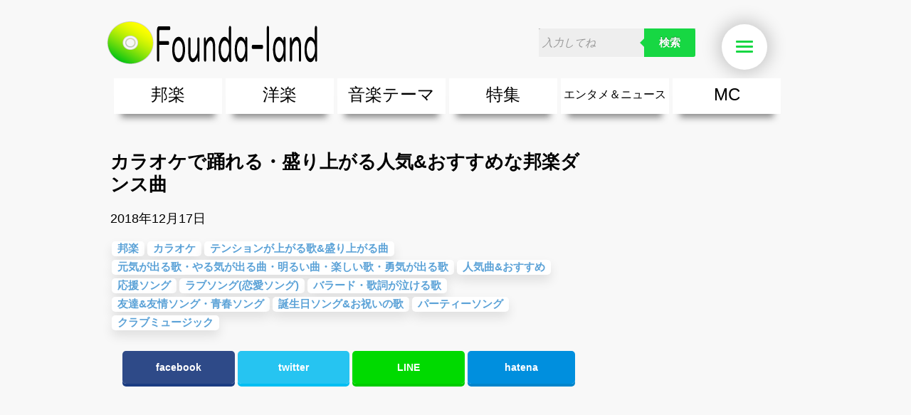

--- FILE ---
content_type: text/html; charset=UTF-8
request_url: https://www.rcd.co.jp/article/7410/
body_size: 9984
content:

<?xml version="1.0" encoding="UTF-8"?>

<!DOCTYPE html PUBLIC "-//W3C//DTD XHTML 1.0 Transitional//EN" "http://www.w3.org/TR/xhtml1/DTD/xhtml1-transitional.dtd">
<html xmlns="http://www.w3.org/1999/xhtml">
<head>
    <meta http-equiv="Content-Type" content="text/html; charset=UTF-8" />
    <meta http-equiv="Content-Script-Type" content="text/javascript" />
    <meta http-equiv="Content-Style-Type" content="text/css" />

    
    <title>カラオケで踊れる・盛り上がる人気&amp;おすすめな邦楽ダンス曲 / Founda-land (ファンダーランド)</title>
    <!--link rel="amphtml" href="https://www.rcd.co.jp/amp/7410/" /-->
    <link rel="icon" type="image/png" href="/assets/common/favicon.png">
    <link rel="apple-touch-icon" href="/assets/common/webclip.png" />

        

<meta name="description" content="カラオケで歌いながら踊りたい!盛り上がりたい曲を探してる!みんなで簡単に踊れる歌は?という人のために、邦楽ダンスミュージックをご紹介します!【2018年12月17日　曲更新】
&amp;nbsp;
&amp;nbsp;

選曲基準

・最新～2010年前後の人気、おすすめな曲
・歌っ" />
<meta property="og:description" content="カラオケで歌いながら踊りたい!盛り上がりたい曲を探してる!みんなで簡単に踊れる歌は?という人のために、邦楽ダンスミュージックをご紹介します!【2018年12月17日　曲更新】
&amp;nbsp;
&amp;nbsp;

選曲基準

・最新～2010年前後の人気、おすすめな曲
・歌っ">
    <meta property="og:title" content="カラオケで踊れる・盛り上がる人気&amp;おすすめな邦楽ダンス曲">
    <meta property="og:site_name" content="Founda-land (ファンダーランド)">
    <meta property="og:type" content="article">
    <meta property="og:locale" content="ja_JP" />
    <meta property="fb:app_id" content="689260591126904" />
        <meta property="og:image" content="https://www.rcd.co.jp/images/02141821_5a83ffa55751c.jpg">
    
                                    <!--<meta name="twitter:card" content="player" />-->
                        <meta name="twitter:card" content="summary_large_image" />

            <meta name="twitter:site" content="@reco_hougaku" />
            <meta name="twitter:title" content="カラオケで踊れる・盛り上がる人気&amp;おすすめな邦楽ダンス曲" />

                            <meta name="twitter:description" content="カラオケで歌いながら踊りたい!盛り上がりたい曲を探してる!みんなで簡単に踊れる歌は?という人のために、邦楽ダンスミュージックをご紹介します!【2018年12月17日　曲更新】
&amp;nbsp;
&amp;nbsp;

選曲基準

・最新～2010年前後の人気、おすすめな曲
・歌っ">
                                        <meta name="twitter:image" content="https://www.rcd.co.jp/images/02141821_5a83ffa55751c.jpg">
            
                            <!--<meta name="twitter:player" content="https://www.youtube.com/embed/sr--GVIoluU">
                <meta name="twitter:player:width" content="360">
                <meta name="twitter:player:height" content="200">-->
                    

        <meta property="og:url" content="https://www.rcd.co.jp/article/7410/">
    <link rel="canonical" href="https://www.rcd.co.jp/article/7410/" />
            
    <link rel="alternate" type="application/rss+xml" title="RSS" href="https://www.rcd.co.jp/rss/" />

    <link rel="stylesheet" type="text/css" href="/pc/css/reset.css" />
    <link rel="stylesheet" type="text/css" href="/pc/css/text.css" />
    <link rel="stylesheet" type="text/css" href="/pc/css/960_24_col.css" />
    <link rel="stylesheet" type="text/css" href="/pc/css/style.css?1769010600" />
    <link rel="stylesheet" type="text/css" href="/pc/css/slider.css" />
    <link rel="stylesheet" type="text/css" href="/pc/css/font-awesome.css" />
    <link rel="stylesheet" type="text/css" href="/pc/css/lazyYT.css" />

    
               
</head>

<!-- ▼BODY部 スタート -->
<body>


<div id="wrap" itemscope itemtype="http://schema.org/Article">
<div class="container_24 article_container_24">




<!--▼HEADER-->


<!-- Google tag (gtag.js) -->
<script async src="https://www.googletagmanager.com/gtag/js?id=G-8NPPZM3PCZ"></script>
<script>
  window.dataLayer = window.dataLayer || [];
  function gtag(){dataLayer.push(arguments);}
  gtag('js', new Date());

  gtag('config', 'G-8NPPZM3PCZ');
</script>


<div class="commonHeader">
  <div id="header" class="grid_24 clearfix" style="width: 980px;">
      <div class="logo"><a href="/"><img src="/pc/images/logo.png" alt="Founda-land(ファンダーランド)" /></a></div>
            <form class="search cf" action="/search">
          <input name="freeword" type="text" placeholder="入力してね" />
          <!--<input type="image" src="/pc/images/i_search.png" alt="検索" name="searchBtn" class="searchBtn" />-->
          <button type="submit">検索</button>
      </form>
      <div class="sp_nav panel-wrap">
          <!--<a href="#" class="panel-btn"><img src="/pc/images/nav_sp.png"  alt="nav" /></a>-->
          <button class="panel-btn">
            Menu <span></span>
          </button>
          <div class="panel">

              <ul id="hamburger" class="side_menu_hd" style="margin-bottom:0;">
                  <li class="i_right"><a href="/">トップへ</a></li>
                  <li class="i_bottom menu1"><a href="/article/6914/">邦　楽</a>
                    <ul>
                                                <!--<li><a href="/category/101">邦楽ポップス(J-POP)</a></li>-->
                        <li><a href="/article/6955/">邦楽ポップス(J-POP)</a></li>
                                                <!--<li><a href="/category/102">邦楽ロック(J-ROCK)</a></li>-->
                        <li><a href="/article/6956/">邦楽ロック(J-ROCK)</a></li>
                                                <!--<li><a href="/category/103">K-POP</a></li>-->
                        <li><a href="/article/6958/">K-POP</a></li>
                                                <!--<li><a href="/category/104">アニソン/ボカロ</a></li>-->
                        <li><a href="/article/6959/">アニソン/ボカロ</a></li>
                                                <!--<li><a href="/category/105">アイドル</a></li>-->
                        <li><a href="/article/6957/">アイドル</a></li>
                                                <!--<li><a href="/category/106">ヴィジュアル系(V系)</a></li>-->
                        <li><a href="/article/6960/">ヴィジュアル系(V系)</a></li>
                                                <li><a href="https://www.rcd.co.jp/article/6828/">邦楽男性アーティスト</a></li>
                        <li><a href="https://www.rcd.co.jp/article/6829/">邦楽女性アーティスト</a></li>
                        <li><a href="https://www.rcd.co.jp/article/6911/">男女グループ・デュエット・その他</a></li>
                        <li><a href="https://www.rcd.co.jp/article/6971/">2019年・2018年・2017年「邦楽」の人気＆おすすめ</a></li>
                    </ul>
                  </li>
                  <li class="i_bottom menu2"><a href="/article/6913/">洋　楽</a>
                    <ul>
                        <li><a href="https://www.rcd.co.jp/article/6834/">EDM(エレクトロニック・ダンス・ミュージック)</a></li>
                        <li><a href="https://www.rcd.co.jp/article/6833/">クラブミュージック</a></li>
                        <li><a href="https://www.rcd.co.jp/article/6832/">ダンスミュージック</a></li>
                        <li><a href="https://www.rcd.co.jp/article/6830/">洋楽男性アーティスト</a></li>
                        <li><a href="https://www.rcd.co.jp/article/6831/">洋楽女性アーティスト</a></li>
                        <li><a href="https://www.rcd.co.jp/article/6911/">男女グループ・デュエット・その他</a></li>
                        <li><a href="https://www.rcd.co.jp/article/6336/">【洋楽】夏歌(サマーソング)</a></li>
                        <li><a href="https://www.rcd.co.jp/article/6972/">2019年・2018年・2017年「洋楽」の人気＆おすすめ</a></li>
                    </ul>
                  </li>
                  <li class="i_bottom menu3"><a href="/category/5">音楽テーマ</a>
                    <ul>
                                                                                                <li><a href="https://www.rcd.co.jp/article/6765/">最新のヒット曲&流行・話題の歌</a></li>
                        <li><a href="https://www.rcd.co.jp/article/6766/">人気曲&おすすめ</a></li>
                        <li><a href="https://www.rcd.co.jp/article/6767/">音楽ランキング</a></li>
                        <li><a href="https://www.rcd.co.jp/article/6691/">ラブソング(恋愛ソング)</a></li>
                        <li><a href="https://www.rcd.co.jp/article/6689/">応援ソング</a></li>
                        <li><a href="https://www.rcd.co.jp/article/6755/">バラード・歌詞が泣ける歌</a></li>
                        <li><a href="https://www.rcd.co.jp/article/6688/">友達&友情ソング・青春ソング</a></li>
                        <li><a href="https://www.rcd.co.jp/article/6697/">スポーツ・部活応援ソング</a></li>
                        <li><a href="https://www.rcd.co.jp/article/6756/">卒業ソング&入学ソング</a></li>
                        <li><a href="https://www.rcd.co.jp/article/6894/">10、20代に人気・話題・流行・おすすめな邦楽＆洋楽</a></li>
                        <li><a href="https://www.rcd.co.jp/article/7560/">SNS・音楽アプリで10・20代に人気&おすすめな曲</a></li>
                        <li><a href="https://www.rcd.co.jp/article/6862/">勉強・試験・受験応援ソング 知識に役立つ歌</a></li>
                        <li><a href="https://www.rcd.co.jp/article/6762/">春うた&桜ソング</a></li>
                        <li><a href="https://www.rcd.co.jp/article/6335/">夏歌(サマーソング)</a></li>
                        <li><a href="https://www.rcd.co.jp/article/6376/">ハロウィンソング&秋の歌</a></li>
                        <li><a href="https://www.rcd.co.jp/article/6761/">冬歌&クリスマスソング</a></li>
                        <li><a href="https://www.rcd.co.jp/article/6863/">元気が出る歌・やる気が出る曲・明るい曲・楽しい歌・勇気が出る歌</a></li>
                        <li><a href="https://www.rcd.co.jp/article/6759/">テンションが上がる歌&盛り上がる曲</a></li>
                        <li><a href="https://www.rcd.co.jp/article/6690/">大切な人に贈る歌&ありがとうソング(感謝の歌)</a></li>
                        <li><a href="https://www.rcd.co.jp/article/6757/">お別れの曲・旅立ちの歌</a></li>
                        <li><a href="https://www.rcd.co.jp/article/6835/">パーティーソング</a></li>
                        <li><a href="https://www.rcd.co.jp/article/6861/">ドライブ音楽BGM</a></li>
                        <li><a href="https://www.rcd.co.jp/article/6769/">カラオケ</a></li>
                        <li><a href="https://www.rcd.co.jp/article/6760/">誕生日ソング&お祝いの歌</a></li>
                        <li><a href="https://www.rcd.co.jp/article/6763/">ウェディングソング・結婚式の曲</a></li>
                        <li><a href="https://www.rcd.co.jp/article/6764/">メロディ・曲の雰囲気別</a></li>
                        <li><a href="https://www.rcd.co.jp/article/6768/">音楽BGM&メドレー</a></li>
                        <li><a href="https://www.rcd.co.jp/article/6758/">学校(行事・合唱)曲</a></li>
                        <li><a href="https://www.rcd.co.jp/article/6864/">発売年代別・年齢別 人気音楽</a></li>
                        <li><a href="https://www.rcd.co.jp/article/7561/">自然音BGM・癒しの音楽(リラックス・ヒーリング)</a></li>
                        <li><a href="https://www.rcd.co.jp/article/6910/">"総"アーティスト</a></li>
                    </ul>
                  </li>
                  <li class="i_bottom menu4"><a href="/category/4">特集</a>
                      <ul>
                          <li><a href="https://www.rcd.co.jp/category/401">エンタメ</a></li>
                      </ul>
                  </li>
                  <li class="i_bottom menu5"><a href="/category/3">エンタメ&amp;ニュース</a>
                      <ul>
                          <li><a href="https://www.rcd.co.jp/category/301">音楽ニュース</a></li>
                          <li><a href="https://www.rcd.co.jp/category/302">エンタメニュース</a></li>
                      </ul>
                  </li>
                  <li class="i_right"><a href="/mc">MC（ミューズクリップ）</a></li>
                  <!--<li class="i_right"><a href="/search/?order=date" rel="nofollow">新着コンテンツ一覧</a></li>-->
                  <!--<li class="i_right"><a href="/search/?order=access" rel="nofollow">人気コンテンツ一覧</a></li>-->
              </ul>
          </div>
      </div>
  </div>

  <div class="nav clearfix grid_24" style="width: 980px;">

      <ul id="dropmenu" class="clearfix" itemscope itemtype="http://schema.org/SiteNavigationElement">
          <li class="menu1">
              <span itemprop="name"><a href="https://www.rcd.co.jp/article/6914/" itemprop="url">邦楽</a></span>
              <ul>
                                    <li><a href="https://www.rcd.co.jp/article/6955/">邦楽ポップス(J-POP)</a></li>
                  <!--<li><a href="/category/101" style="font-weight: normal; color: #000;">邦楽ポップス(J-POP)</a></li>-->
                                    <li><a href="https://www.rcd.co.jp/article/6956/">邦楽ロック(J-ROCK)</a></li>
                  <!--<li><a href="/category/102" style="font-weight: normal; color: #000;">邦楽ロック(J-ROCK)</a></li>-->
                                    <li><a href="https://www.rcd.co.jp/article/6958/">K-POP</a></li>
                  <!--<li><a href="/category/103" style="font-weight: normal; color: #000;">K-POP</a></li>-->
                                    <li><a href="https://www.rcd.co.jp/article/6959/">アニソン/ボカロ</a></li>
                  <!--<li><a href="/category/104" style="font-weight: normal; color: #000;">アニソン/ボカロ</a></li>-->
                                    <li><a href="https://www.rcd.co.jp/article/6957/">アイドル</a></li>
                  <!--<li><a href="/category/105" style="font-weight: normal; color: #000;">アイドル</a></li>-->
                                    <li><a href="https://www.rcd.co.jp/article/6960/">ヴィジュアル系(V系)</a></li>
                  <!--<li><a href="/category/106" style="font-weight: normal; color: #000;">ヴィジュアル系(V系)</a></li>-->
                                    <li><a href="https://www.rcd.co.jp/article/6828/">邦楽男性アーティスト</a></li>
                  <li><a href="https://www.rcd.co.jp/article/6829/">邦楽女性アーティスト</a></li>
                  <li><a href="https://www.rcd.co.jp/article/6911/">男女グループ・デュエット・その他</a></li>
                  <li><a href="https://www.rcd.co.jp/article/6971/">2019年・2018年・2017年「邦楽」の人気＆おすすめ</a></li>
              </ul>
          </li>
          <li class="menu2">
              <span itemprop="name"><a href="https://www.rcd.co.jp/article/6913/" itemprop="url">洋楽</a></span>
              <ul>
                                                                        <li><a href="https://www.rcd.co.jp/article/6834/">EDM(エレクトロニック・ダンス・ミュージック)</a></li>
                  <li><a href="https://www.rcd.co.jp/article/6833/">クラブミュージック</a></li>
                  <li><a href="https://www.rcd.co.jp/article/6832/">ダンスミュージック</a></li>
                  <li><a href="https://www.rcd.co.jp/article/6830/">洋楽男性アーティスト</a></li>
                  <li><a href="https://www.rcd.co.jp/article/6831/">洋楽女性アーティスト</a></li>
                  <li><a href="https://www.rcd.co.jp/article/6911/">男女グループ・デュエット・その他</a></li>
                  <li><a href="https://www.rcd.co.jp/article/6336/">【洋楽】夏歌(サマーソング)</a></li>
                  <li><a href="https://www.rcd.co.jp/article/6972/">2019年・2018年・2017年「洋楽」の人気＆おすすめ</a></li>
              </ul>
          </li>
          <li class="menu3">
              <span itemprop="name"><a href="https://www.rcd.co.jp/article/6771/" itemprop="url">音楽テーマ</a></span>
              <ul>
                                                                        <li><a href="https://www.rcd.co.jp/article/6765/">最新のヒット曲&流行・話題の歌</a></li>
                  <li><a href="https://www.rcd.co.jp/article/6766/">人気曲&おすすめ</a></li>
                  <li><a href="https://www.rcd.co.jp/article/6767/">音楽ランキング</a></li>
                  <li><a href="https://www.rcd.co.jp/article/6691/">ラブソング(恋愛ソング)</a></li>
                  <li><a href="https://www.rcd.co.jp/article/6689/">応援ソング</a></li>
                  <li><a href="https://www.rcd.co.jp/article/6755/">バラード・歌詞が泣ける歌</a></li>
                  <li><a href="https://www.rcd.co.jp/article/6688/">友達&友情ソング・青春ソング</a></li>
                  <li><a href="https://www.rcd.co.jp/article/6697/">スポーツ・部活応援ソング</a></li>
                  <li><a href="https://www.rcd.co.jp/article/6756/">卒業ソング&入学ソング</a></li>
                  <li><a href="https://www.rcd.co.jp/article/6894/">10、20代に人気・話題・流行・おすすめな邦楽＆洋楽</a></li>
                  <li><a href="https://www.rcd.co.jp/article/7560/">SNS・音楽アプリで10・20代に人気&おすすめな曲</a></li>
                  <li><a href="https://www.rcd.co.jp/article/6862/">勉強・試験・受験応援ソング 知識に役立つ歌</a></li>
                  <li><a href="https://www.rcd.co.jp/article/6762/">春うた&桜ソング</a></li>
                  <li><a href="https://www.rcd.co.jp/article/6335/">夏歌(サマーソング)</a></li>
                  <li><a href="https://www.rcd.co.jp/article/6376/">ハロウィンソング&秋の歌</a></li>
                  <li><a href="https://www.rcd.co.jp/article/6761/">冬歌&クリスマスソング</a></li>
                  <li><a href="https://www.rcd.co.jp/article/6863/">元気が出る歌・やる気が出る曲・明るい曲・楽しい歌・勇気が出る歌</a></li>
                  <li><a href="https://www.rcd.co.jp/article/6759/">テンションが上がる歌&盛り上がる曲</a></li>
                  <li><a href="https://www.rcd.co.jp/article/6690/">大切な人に贈る歌&ありがとうソング(感謝の歌)</a></li>
                  <li><a href="https://www.rcd.co.jp/article/6757/">お別れの曲・旅立ちの歌</a></li>
                  <li><a href="https://www.rcd.co.jp/article/6835/">パーティーソング</a></li>
                  <li><a href="https://www.rcd.co.jp/article/6861/">ドライブ音楽BGM</a></li>
                  <li><a href="https://www.rcd.co.jp/article/6769/">カラオケ</a></li>
                  <li><a href="https://www.rcd.co.jp/article/6760/">誕生日ソング&お祝いの歌</a></li>
                  <li><a href="https://www.rcd.co.jp/article/6763/">ウェディングソング・結婚式の曲</a></li>
                  <li><a href="https://www.rcd.co.jp/article/6764/">メロディ・曲の雰囲気別</a></li>
                  <li><a href="https://www.rcd.co.jp/article/6768/">音楽BGM&メドレー</a></li>
                  <li><a href="https://www.rcd.co.jp/article/6758/">学校(行事・合唱)曲</a></li>
                  <li><a href="https://www.rcd.co.jp/article/6864/">発売年代別・年齢別 人気音楽</a></li>
                  <li><a href="https://www.rcd.co.jp/article/7561/">自然音BGM・癒しの音楽(リラックス・ヒーリング)</a></li>
                  <li><a href="https://www.rcd.co.jp/article/6910/">"総"アーティスト</a></li>
              </ul>
          </li>
          <li class="menu4">
              <span itemprop="name"><a href="https://www.rcd.co.jp/category/4" itemprop="url">特集</a></span>
              <ul>
                  <li><a href="https://www.rcd.co.jp/category/401">エンタメ</a></li>
              </ul>
          </li>
          <li class="menu5" itemprop="name"><a href="/category/3" itemprop="url">エンタメ＆ニュース</a>
              <ul>
                  <li><a href="https://www.rcd.co.jp/category/301">音楽ニュース</a></li>
                  <li><a href="https://www.rcd.co.jp/category/302">エンタメニュース</a></li>
              </ul>
          </li>
          <li class="menu6" itemprop="name">
              <a href="https://www.rcd.co.jp/mc" itemprop="url">MC</a>
          </li>
      </ul>
  </div>
</div>
<!-- ▼パンくずリスト -->
<div class="breadcrumb" itemscope itemtype="http://data-vocabulary.org/Breadcrumb">
    <a href="/" itemprop="url"><span itemprop="title">トップ</span></a>
                        <!--&gt; <a href="/category/1" itemprop="url"><span itemprop="title">邦楽</span></a>-->
            &gt; <a href="/article/6914/" itemprop="url"><span itemprop="title">邦楽</span></a>
                        &gt; <a href="/article/7410/" itemprop="url"><span itemprop="title">カラオケで踊れる・盛り上がる人気&amp;おすすめな邦楽ダンス曲</span></a>
    </div>
<!-- ▲パンくずリスト -->

<!--▲HEADER-->


<div id="contents" class="contents clearfix">

<div class="grid_17 matchHeight">
                <div id="main" class="clearfix">
        <h1 class="txt-left content" style="margin-top:5px;margin-bottom: 10px;" itemprop="headline">
    カラオケで踊れる・盛り上がる人気&amp;おすすめな邦楽ダンス曲
</h1>
<p>2018年12月17日</p>
<meta itemprop="datePublished dateModified" content="2018-12-17">
<meta itemprop="author" content="KoG">
<span itemprop="publisher" itemscope='itemscope' itemtype='https://schema.org/Organization'>
  <meta itemprop="name" content="株式会社レコード新聞社">
  <span itemprop='logo' itemscope='itemscope' itemtype='https://schema.org/ImageObject'>
    <meta itemprop="url" content="https://www.rcd.co.jp/pc/images/logo.png">
  </span>
</span>
<meta itemprop="mainEntityOfPage" content="https://www.rcd.co.jp/article/7410/">
<!--//見出し-->
<div class="tag clearfix">
    <ul>
                <li class="content-keyword" itemprop="keywords"><a href="/article/6914/">邦楽</a></li>
                        <li class="content-keyword"  itemprop="keywords">
                      <a href="/article/6769/" >カラオケ</a>
                  </li>
                <li class="content-keyword"  itemprop="keywords">
                      <a href="/article/6759/" >テンションが上がる歌&盛り上がる曲</a>
                  </li>
                <li class="content-keyword"  itemprop="keywords">
                      <a href="/article/6863/" >元気が出る歌・やる気が出る曲・明るい曲・楽しい歌・勇気が出る歌</a>
                  </li>
                <li class="content-keyword"  itemprop="keywords">
                      <a href="/article/6766/" >人気曲&おすすめ</a>
                  </li>
                <li class="content-keyword"  itemprop="keywords">
                      <a href="/article/6689/" >応援ソング</a>
                  </li>
                <li class="content-keyword"  itemprop="keywords">
                      <a href="/article/6691/" >ラブソング(恋愛ソング)</a>
                  </li>
                <li class="content-keyword"  itemprop="keywords">
                      <a href="/article/6755/" >バラード・歌詞が泣ける歌</a>
                  </li>
                <li class="content-keyword"  itemprop="keywords">
                      <a href="/article/6688/" >友達&友情ソング・青春ソング</a>
                  </li>
                <li class="content-keyword"  itemprop="keywords">
                      <a href="/article/6760/" >誕生日ソング&お祝いの歌</a>
                  </li>
                <li class="content-keyword"  itemprop="keywords">
                      <a href="/article/6835/" >パーティーソング</a>
                  </li>
                <li class="content-keyword"  itemprop="keywords">
                      <a href="/article/6833/" >クラブミュージック</a>
                  </li>
            </ul>
</div>
<!--//タグ-->

<!--<script src="/js/rrssb.min.js"></script>-->
<center>
  <div class="sosyal rrssb-buttons">
    <a href="https://www.facebook.com/sharer/sharer.php?u=https%3A%2F%2Fwww.rcd.co.jp%2Farticle%2F7410%2F" class="facebook popup"><span class="rrssb-text">facebook</span></a>
    <a href="https://twitter.com/intent/tweet?text=%E3%82%AB%E3%83%A9%E3%82%AA%E3%82%B1%E3%81%A7%E8%B8%8A%E3%82%8C%E3%82%8B%E3%83%BB%E7%9B%9B%E3%82%8A%E4%B8%8A%E3%81%8C%E3%82%8B%E4%BA%BA%E6%B0%97%26%E3%81%8A%E3%81%99%E3%81%99%E3%82%81%E3%81%AA%E9%82%A6%E6%A5%BD%E3%83%80%E3%83%B3%E3%82%B9%E6%9B%B2%0D%0Ahttps%3A%2F%2Fwww.rcd.co.jp%2Farticle%2F7410%2F" class="twitter popup"><span class="rrssb-text">twitter</span></a>
    <a href="http://line.me/R/msg/text/?カラオケで踊れる・盛り上がる人気&amp;おすすめな邦楽ダンス曲%0D%0A7410" class="line popup"><span class="rrssb-text">LINE</span></a>
    <a href="http://b.hatena.ne.jp/entry/https%3A%2F%2Fwww.rcd.co.jp%2Farticle%2F7410%2F" class="hatena popup"><span class="rrssb-text">hatena</span></a>
    </div>
</center>
<!-- Buttons end here -->

<!--//SNS-->


<!--
<iframe width="670" height="377" src="//www.youtube.com/embed/N_Axp-fgZuM?rel=0" frameborder="0" allowfullscreen></iframe>

<p>ここにテキストここにテキストここにテキストここにテキストここにテキストここにテキストここにテキストここにテキストここにテキスト</p>

<p>ここにテキストここにテキストここにテキストここにテキストここにテキストここにテキストここにテキストここにテキ<br />
    ストここにテキストここにテキストここにテキストここにテキストここにテキストここにテキストここにテキスト</p>
-->
    
    <!-- アドセンスタグ -->
  <div style="text-align:center; margin-bottom: 20px;">
<script async src="//pagead2.googlesyndication.com/pagead/js/adsbygoogle.js"></script>
<ins class="adsbygoogle"
     style="display:block; text-align:center;"
     data-ad-layout="in-article"
     data-ad-format="fluid"
     data-ad-client="ca-pub-1939339398896701"
     data-ad-slot="6901130796"></ins>
<script>
     (adsbygoogle = window.adsbygoogle || []).push({});
</script>
  </div>

  <span itemscope itemtype='http://schema.org/ImageObject' itemprop="image">
    <meta itemprop="url" content="https://www.rcd.co.jp/images/02141821_5a83ffa55751c.jpg?width=650">
    <meta itemprop="name" content="カラオケで踊れる・盛り上がる人気&amp;おすすめな邦楽ダンス曲">
  </span>


<div id="article-body" itemprop="articleBody">
    <div>カラオケで歌いながら踊りたい!盛り上がりたい曲を探してる!みんなで簡単に踊れる歌は?という人のために、邦楽ダンスミュージックをご紹介します!【2018年12月17日　曲更新】</div>
<div>&nbsp;</div>
<div>&nbsp;</div>
<div>
<p class="left4">選曲基準</p>
</div>
<div>・最新～2010年前後の人気、おすすめな曲</div>
<div>・歌って踊れる楽しい曲、盛り上がるカラオケソング</div>
<div>・踊りの振り付けが簡単、テンションが上がるダンス曲</div>
<div>&nbsp;</div>
<div>をテーマに厳選!</div>
<div>&nbsp;</div>
<div>&nbsp;</div>
<div>カラオケで踊って楽しく過ごしたい!という人にピッタリな曲をいろいろ選曲したので聴いてみてね。</div>
<div>【曲は定期更新】</div>
<div>&nbsp;</div>
<div>
<h3 class="under3">【人気・関連 音楽テーマ】</h3>
</div>
<div class="block1">
<p class="left1"><a href="https://www.rcd.co.jp/article/6769/">カラオケ【音楽一覧特集】</a></p>
<br />
<p class="left1"><a href="https://www.rcd.co.jp/article/6835/">パーティーソング【音楽一覧特集】</a></p>
<br />
<p class="left1"><a href="https://www.rcd.co.jp/article/6832/">ダンスミュージック【音楽一覧特集】</a></p>
<br />
<p class="left1"><a href="https://www.rcd.co.jp/article/6759/">テンションが上がる歌&amp;盛り上がる曲【音楽一覧特集】</a></p>
<br />
<p class="left1"><a href="https://www.rcd.co.jp/article/6863/">元気が出る歌・やる気が出る曲・明るい曲・楽しい歌・勇気が出る歌【音楽一覧特集】</a></p>
<br />
<p class="left1"><a href="https://www.rcd.co.jp/article/6766/">人気曲&amp;おすすめ【音楽一覧特集】</a></p>
<br />
<p class="left1"><a href="https://www.rcd.co.jp/article/6689/">応援ソング【音楽一覧特集】</a></p>
<br />
<p class="left1"><a href="https://www.rcd.co.jp/article/6691/">ラブソング・恋愛ソング【音楽一覧特集】</a></p>
<br />
<p class="left1"><a href="https://www.rcd.co.jp/article/6755/">バラード・歌詞が泣ける歌【音楽一覧特集】</a></p>
<br />
<p class="left1"><a href="https://www.rcd.co.jp/article/6688/">友達&amp;友情ソング・青春ソング【音楽一覧特集】</a></p>
<br />
<p class="left1"><a href="https://www.rcd.co.jp/article/6760/">誕生日ソング&amp;お祝いの歌【音楽一覧特集】</a></p>
</div>
<div>&nbsp;</div>
<div><script async src="//pagead2.googlesyndication.com/pagead/js/adsbygoogle.js"></script><ins class="adsbygoogle"  style="display:block; text-align:center;"  data-ad-format="fluid"  data-ad-layout="in-article"   data-ad-client="ca-pub-1939339398896701"   data-ad-slot="2417009479"></ins><script>(adsbygoogle = window.adsbygoogle || []).push({});</script></div>
<div>&nbsp;</div>
<div>
<h2 class="back1">カラオケで踊れる・盛り上がる人気&amp;おすすめな邦楽ダンス曲</h2>
</div>
<div>&nbsp;</div>
<div>
<div>
<h3 class="left3">DA PUMP「U.S.A.」</h3>
</div>
<div>爆発ヒット中の大人気ダンスチューン!</div>
<div>アップテンポでのりやすいシンプルなリズムが耳に残る!</div>
<div>サビの振り付けはみんなで踊って盛り上がりましょう!</div>
<div><div class="lazyYT" data-youtube-id="sr--GVIoluU"></div></div>
<div>&nbsp;</div>
<div>&nbsp;</div>
<div>
<h3 class="left3">三代目 J Soul Brothers from EXILE TRIBE 「R.Y.U.S.E.I.」</h3>
</div>
<div>おしゃれでかっこいい楽曲が魅力のダンス曲!</div>
<div>サビまではしっとりと歌い上げて、サビで一気に盛り上がるメロディがおすすめ!</div>
<div>おしゃれなダンスチューンを歌いたい人にいちおしの1曲!</div>
<div><div class="lazyYT" data-youtube-id="4-Gw0TAM6-Q"></div></div>
<div>&nbsp;</div>
<div>&nbsp;</div>
<div>
<h3 class="left3">星野源「恋」</h3>
</div>
<div>大ヒットドラマの主題歌としてヒットした曲がこちら。</div>
<div>弾けるようなキャッチーなメロディが耳に残ります。</div>
<div>手首を使った個性的なのダンスは、盛り上がること間違えなし!</div>
<div><div class="lazyYT" data-youtube-id="jhOVibLEDhA"></div></div>
<div>&nbsp;</div>
<div>&nbsp;</div>
<div>
<h3 class="left3">フレデリック「オドループ」</h3>
</div>
<div>中毒になるメロディで本気で踊りたい人におすすめな歌がこちら!</div>
<div>人気ロックバンド「フレデリック」の有名ダンス曲!</div>
<div>アップテンポでのらずにはいられないサウンドと、MVのゆるいダンスが魅力。</div>
<div><div class="lazyYT" data-youtube-id="PCp2iXA1uLE"></div></div>
<div>&nbsp;</div>
<div>&nbsp;</div>
<div>
<h3 class="left3">PERFECT HUMAN「PERFECT HUMAN」</h3>
</div>
<div>オリエンタルラジオがアーティストとして発表し話題になった曲!</div>
<div>ノリやすいメロディとちょっとおもしろいダンスの振り付けがおすすめ!</div>
<div>カラオケで歌えばみんなで踊って盛り上がること間違えなし!</div>
<div><div class="lazyYT" data-youtube-id="qE3uDuy-suY"></div></div>
<div>&nbsp;</div>
<div>&nbsp;</div>
<div>
<h3 class="left3">AKB48「恋するフォーチューンクッキー」</h3>
</div>
<div>AKB48の代表曲のひとつ!</div>
<div>ノリノリになりやすいミディアムテンポなメロディと簡単な振り付けで踊れるダンス曲!</div>
<div>女性目線の可愛らしい歌詞も魅力。</div>
<div>サビではみんなで踊りながら盛りあがってみてね。</div>
<div><div class="lazyYT" data-youtube-id="dFf4AgBNR1E"></div></div>
<div>&nbsp;</div>
<div>&nbsp;</div>
<div>
<h3 class="left3">湘南乃風「睡蓮花」</h3>
</div>
<div>歌って踊って盛り上がる定番曲といえばこの歌!</div>
<div>一気に盛り上がるサビとみんなで盛り上がって踊れるメロディとサビがおすすめな一曲!</div>
<div><div class="lazyYT" data-youtube-id="PjGbnPYwt1g"></div></div>
<div>&nbsp;</div>
<div>&nbsp;</div>
<div>
<h3 class="left3">MOMOLAND「BAAM -Japanese ver.-」</h3>
</div>
<div>ノリノリになるポップなサビのメロディと踊りたくなるダンスがおすすめな一曲!</div>
<div>ガールズポップスが好き!女子友達と盛り上がりたい人におすすめ。</div>
<div><div class="lazyYT" data-youtube-id="1z0cVM5ttRg"></div></div>
<div>&nbsp;</div>
<div><script async src="//pagead2.googlesyndication.com/pagead/js/adsbygoogle.js"></script><ins class="adsbygoogle"  style="display:block; text-align:center;"  data-ad-format="fluid"  data-ad-layout="in-article"   data-ad-client="ca-pub-1939339398896701"   data-ad-slot="2417009479"></ins><script>(adsbygoogle = window.adsbygoogle || []).push({});</script></div>
<div>&nbsp;</div>
<div>
<h3 class="left3">三代目 J Soul Brothers from EXILE TRIBE「Share The Love」</h3>
</div>
<div>ポッキーのCMで大ヒットした人気なダンス曲といえばこの歌!</div>
<div>アップテンポでテンションが上がるサビと簡単な振り付けダンスで盛り上がること間違いなし!</div>
<div><div class="lazyYT" data-youtube-id="MxHIFZp7Uek"></div></div>
<div>&nbsp;</div>
<div>&nbsp;</div>
<div>
<h3 class="left3">西野カナ「GO FOR IT!!」</h3>
</div>
<div>可愛らしくてポップな音色が魅力のダンスユージックがこちら!</div>
<div>チアのようなキュートなダンスが女子に大人気!</div>
<div>前向きになれる可愛らしい歌詞も人気です!</div>
<div><div class="lazyYT" data-youtube-id="f9-PYxAKdfY"></div></div>
<div>&nbsp;</div>
<div>&nbsp;</div>
<div>
<h3 class="left3">ヤバいTシャツ屋さん「あつまれ!パーティーピーポー」</h3>
</div>
<div>大人気のコミックバンド、ヤバTの踊れる曲がこちら!</div>
<div>アップテンポで疾走感溢れる楽曲に中毒者続出中。</div>
<div>サビの前の掛け声は、ぜひみんなで踊りながらやってみてね。</div>
<div><div class="lazyYT" data-youtube-id="J5oytYDMWHA"></div></div>
<div>&nbsp;</div>
<div>&nbsp;</div>
<div>
<h3 class="left3">ゴールデンボンバー「女々しくて」</h3>
</div>
<div>盛り上げの定番の1曲がこちら!</div>
<div>アップテンポの曲調に、ゆるいダンス、面白い歌詞が魅力。</div>
<div>サビでジャンプしながら踊れば、盛り上がること間違いなし!</div>
<div><div class="lazyYT" data-youtube-id="loU6qOZOxG8"></div></div>
<div>&nbsp;</div>
<div>&nbsp;</div>
<div>
<h3 class="left3">サカナクション「新宝島」</h3>
</div>
<div>かっこよくも踊れるダンスサウンドになっている1曲。</div>
<div>独特なリズムと重めサウンドがかっこいい。</div>
<div>駆け抜けるようなサビは、みんなで踊りながら歌ってみてね。</div>
<div><div class="lazyYT" data-youtube-id="LIlZCmETvsY"></div></div>
<div>&nbsp;</div>
<div>&nbsp;</div>
<div>
<h3 class="left3">E-Girls「 Follow Me」</h3>
</div>
<div>キュートでキラキラした可愛らしい楽曲で踊りたいときはこちら!</div>
<div>キャッチーなメロディが耳に残ります。</div>
<div>サビのダンスもシンプルで踊りやすいので、</div>
<div>可愛らしく踊ってみてね。</div>
<div><div class="lazyYT" data-youtube-id="FkXdPTA5URk"></div></div>
<div>&nbsp;</div>
<div>&nbsp;</div>
<div>
<h3 class="left3">きゃりーぱみゅぱみゅ「つけまつける」</h3>
</div>
<div>可愛らしいダンスと独特な歌詞が魅力のこちら。</div>
<div>ポップで弾けるようなシンセの音色とダンスがくせになっちゃいます!</div>
<div>みんなで歌いながら踊ってみてくださいね。</div>
<div><div class="lazyYT" data-youtube-id="NLy4cvRx7Vc"></div></div>
</div>
<div>&nbsp;</div>
<div>&nbsp;</div>
<div>&nbsp;</div>
</div>

<div class="tag clearfix">
    <ul>
                <li class="content-keyword"><a href="/article/6914/">邦楽</a></li>
                        <li class="content-keyword">
                      <a href="/article/6769/" >カラオケ</a>
                  </li>
                <li class="content-keyword">
                      <a href="/article/6759/" >テンションが上がる歌&盛り上がる曲</a>
                  </li>
                <li class="content-keyword">
                      <a href="/article/6863/" >元気が出る歌・やる気が出る曲・明るい曲・楽しい歌・勇気が出る歌</a>
                  </li>
                <li class="content-keyword">
                      <a href="/article/6766/" >人気曲&おすすめ</a>
                  </li>
                <li class="content-keyword">
                      <a href="/article/6689/" >応援ソング</a>
                  </li>
                <li class="content-keyword">
                      <a href="/article/6691/" >ラブソング(恋愛ソング)</a>
                  </li>
                <li class="content-keyword">
                      <a href="/article/6755/" >バラード・歌詞が泣ける歌</a>
                  </li>
                <li class="content-keyword">
                      <a href="/article/6688/" >友達&友情ソング・青春ソング</a>
                  </li>
                <li class="content-keyword">
                      <a href="/article/6760/" >誕生日ソング&お祝いの歌</a>
                  </li>
                <li class="content-keyword">
                      <a href="/article/6835/" >パーティーソング</a>
                  </li>
                <li class="content-keyword">
                      <a href="/article/6833/" >クラブミュージック</a>
                  </li>
            </ul>
</div>
<!--//タグ-->

<center>
  <div class="sosyal rrssb-buttons">
    <a href="https://www.facebook.com/sharer/sharer.php?u=https%3A%2F%2Fwww.rcd.co.jp%2Farticle%2F7410%2F" class="facebook popup"><span class="rrssb-text">facebook</span></a>
    <a href="https://twitter.com/intent/tweet?text=%E3%82%AB%E3%83%A9%E3%82%AA%E3%82%B1%E3%81%A7%E8%B8%8A%E3%82%8C%E3%82%8B%E3%83%BB%E7%9B%9B%E3%82%8A%E4%B8%8A%E3%81%8C%E3%82%8B%E4%BA%BA%E6%B0%97%26%E3%81%8A%E3%81%99%E3%81%99%E3%82%81%E3%81%AA%E9%82%A6%E6%A5%BD%E3%83%80%E3%83%B3%E3%82%B9%E6%9B%B2%0D%0Ahttps%3A%2F%2Fwww.rcd.co.jp%2Farticle%2F7410%2F" class="twitter popup"><span class="rrssb-text">twitter</span></a>
    <a href="http://line.me/R/msg/text/?カラオケで踊れる・盛り上がる人気&amp;おすすめな邦楽ダンス曲%0D%0A7410" class="line popup"><span class="rrssb-text">LINE</span></a>
    <a href="http://b.hatena.ne.jp/entry/https%3A%2F%2Fwww.rcd.co.jp%2Farticle%2F7410%2F" class="hatena popup"><span class="rrssb-text">hatena</span></a>
    </div>
</center>
<!--//SNS-->

<p><table>
<tr>
<td><script async src="//pagead2.googlesyndication.com/pagead/js/adsbygoogle.js"></script><!-- レコＰＣコンテンツページ下部　並び1　336/280 --><ins class="adsbygoogle"  style="display:inline-block;width:336px;height:280px"  data-ad-client="ca-pub-1939339398896701"   data-ad-slot="6221836270"></ins><script>(adsbygoogle = window.adsbygoogle || []).push({});</script></td>
<td><script async src="//pagead2.googlesyndication.com/pagead/js/adsbygoogle.js"></script><!-- レコＰＣコンテンツページ下部　並び2　336/280 --><ins class="adsbygoogle"  style="display:inline-block;width:336px;height:280px"  data-ad-client="ca-pub-1939339398896701"  data-ad-slot="7698569472"></ins><script>(adsbygoogle = window.adsbygoogle || []).push({});</script></td>
</tr>
</table></p>

<div class="cont_list">
    <h1 class="osusume">カラオケの過去記事</h1>
    <ul>
                <li>
            <a href="/article/7110/">
                                    <div class="img_wrap">
                        <img src="/images/01251335_5c4a920030519.jpg?width=120&height=120" class="thum">
                    </div>
                                <h3 class="content-title">【男性編】カラオケで歌いたい!盛り上がるかっこいい邦楽曲</h3></a>
        </li>
                <li>
            <a href="/article/7109/">
                                    <div class="img_wrap">
                        <img src="/images/01251336_5c4a923521438.jpg?width=120&height=120" class="thum">
                    </div>
                                <h3 class="content-title">【女性編】カラオケで歌いたい!盛り上がるかっこいい邦楽曲</h3></a>
        </li>
                <li>
            <a href="/article/7160/">
                                    <div class="img_wrap">
                        <img src="/images/10311637_59f828220912c.jpg?width=120&height=120" class="thum">
                    </div>
                                <h3 class="content-title">カラオケで歌いたい!最新の人気・定番な邦楽バラード曲(男性・女性別)</h3></a>
        </li>
                <li>
            <a href="/article/7246/">
                                    <div class="img_wrap">
                        <img src="/images/11241843_5a17e9d44d83a.jpg?width=120&height=120" class="thum">
                    </div>
                                <h3 class="content-title">カラオケで歌いたい人気&おすすめなラブソング・恋愛の歌</h3></a>
        </li>
                <li>
            <a href="/article/7361/">
                                    <div class="img_wrap">
                        <img src="/images/02091212_5a7d1198c9214.jpg?width=120&height=120" class="thum">
                    </div>
                                <h3 class="content-title">カラオケでよく歌われる人気&定番なCMソング</h3></a>
        </li>
            </ul>
    </div>

<div class="cont_list">
    <h1 class="osusume">こんな記事も読まれてます</h1>
    <ul>
                <li>
            <a href="/article/7071/">
                                    <div class="img_wrap">
                        <img src="/images/02181545_5c6a5470e1f7e.jpg?width=120&height=120" class="thum">
                    </div>
                                <h3 class="content-title">結婚式、ウェディングソングで人気&おすすめな男性アーティスト【邦楽・洋楽】</h3></a>
        </li>
                <li>
            <a href="/article/7316/">
                                    <div class="img_wrap">
                        <img src="/images/02021106_5a73c789b6886.jpg?width=120&height=120" class="thum">
                    </div>
                                <h3 class="content-title">人気&おすすめなかっこいい男性アーティスト【邦楽・洋楽】</h3></a>
        </li>
                <li>
            <a href="/article/6055/">
                                    <div class="img_wrap">
                        <img src="/images/11221739_5a1537a5a65a4.jpg?width=120&height=120" class="thum">
                    </div>
                                <h3 class="content-title">男性アーティストが歌う、人気&おすすめなラブソング・恋愛の歌</h3></a>
        </li>
                <li>
            <a href="/article/6839/">
                                    <div class="img_wrap">
                        <img src="/images/12071506_5c0a0dd0c4568.jpg?width=120&height=120" class="thum">
                    </div>
                                <h3 class="content-title">泣ける、切ない歌詞が感動する邦楽冬のうた(ウィンターソング)</h3></a>
        </li>
                <li>
            <a href="/article/7198/">
                                    <div class="img_wrap">
                        <img src="/images/11141822_5a0ab5d72845b.jpg?width=120&height=120" class="thum">
                    </div>
                                <h3 class="content-title">【片思い・失恋】恋愛テーマ別 遠距離ラブソング</h3></a>
        </li>
            </ul>
    </div>



<!--//コンテンツ-->




    </div>
        
            </div>

<div class="grid_7 matchHeight">
                        <div class="bloc pckijisideads">
                <script async src="//pagead2.googlesyndication.com/pagead/js/adsbygoogle.js"></script><!-- ＰＣコンテンツページ　右サイドバー --><ins class="adsbygoogle"  style="display:block"  data-ad-client="ca-pub-1939339398896701"  data-ad-slot="8491181478" data-ad-format="auto"></ins><script>(adsbygoogle = window.adsbygoogle || []).push({});</script>
            </div>
        <div class="bloc article_relation">
                <div class="special mg10" ontouchend="">
    <h1>オススメ記事</h1>

    <ul>
                <li>
            <a href="/article/6592/"><div class="img_wrap"><img src="/images/07111630_5d26e59358b4b.jpg?width=100&height=100" class="thum"/></div>
                <h3 class="content-title">最新2019年-2016年の人気&おすすめな夏うた(サマーソング)</h3></a>
        </li>
                <li>
            <a href="/article/6339/"><div class="img_wrap"><img src="/images/07181114_596d6ef93ebf4.jpg?width=100&height=100" class="thum"/></div>
                <h3 class="content-title">【2019年最新】暑い夏に聴きたくなる!人気な夏うたランキング!50曲以上!</h3></a>
        </li>
                <li>
            <a href="/article/6595/"><div class="img_wrap"><img src="/images/07162331_5d2ddfb0939b1.jpg?width=100&height=100" class="thum"/></div>
                <h3 class="content-title">【邦楽ランキング】定番な夏の歌!2000年代～2010年代ヒット曲</h3></a>
        </li>
                <li>
            <a href="/article/6338/"><div class="img_wrap"><img src="/images/07051723_5d1f08f45c21c.jpg?width=100&height=100" class="thum"/></div>
                <h3 class="content-title">2014年の人気な夏うた(サマーソング)</h3></a>
        </li>
                <li>
            <a href="/article/5829/"><div class="img_wrap"><img src="/images/07051722_5d1f08cacc62c.jpg?width=100&height=100" class="thum"/></div>
                <h3 class="content-title">2014年のおすすめな夏うた(サマーソング)</h3></a>
        </li>
            </ul>
    <div class="detail2"><a href="/search/?category=1" rel="nofollow" class="detail-btn"><!--<img src="/pc/images/btn_detail238.png" alt="一覧を見る" />-->一覧を見る</a></div>
</div>
            </div>
                    </div>













</div>
<!--//Content-->

<div id="footer" class="clearfix">
    <div class="ft_logo grid_4"><a href="/"><img src="/pc/images/logo.png" width="140" /></a></div>
    <ul class="nav_ft clearfix grid_20">
        <li><a href="/article/6914/">邦　楽</a>
            <ul class="nav_ft_s">
                                <!--<li><a href="/category/101">邦楽ポップス(J-POP)</a></li>-->
                <li><a href="/article/6955/">邦楽ポップス(J-POP)</a></li>
                                <!--<li><a href="/category/102">邦楽ロック(J-ROCK)</a></li>-->
                <li><a href="/article/6956/">邦楽ロック(J-ROCK)</a></li>
                                <!--<li><a href="/category/103">K-POP</a></li>-->
                <li><a href="/article/6958/">K-POP</a></li>
                                <!--<li><a href="/category/104">アニソン/ボカロ</a></li>-->
                <li><a href="/article/6959/">アニソン/ボカロ</a></li>
                                <!--<li><a href="/category/105">アイドル</a></li>-->
                <li><a href="/article/6957/">アイドル</a></li>
                                <!--<li><a href="/category/106">ヴィジュアル系(V系)</a></li>-->
                <li><a href="/article/6960/">ヴィジュアル系(V系)</a></li>
                            </ul>
        </li>

        <li><a href="/article/6913/">洋　楽</a>
                                                                        
        </li>

        <li><a href="/category/4">特集</a>
            <ul class="nav_ft_s">
                <li><a href="https://www.rcd.co.jp/category/401">エンタメ</a></li>
            </ul>
        </li>

        <li><a href="/category/3">エンタメ&amp;ニュース</a>
            <ul class="nav_ft_s">
                <li><a href="https://www.rcd.co.jp/category/301">音楽ニュース</a></li>
                <li><a href="https://www.rcd.co.jp/category/302">エンタメニュース</a></li>
            </ul>
        </li>

        <li><a href="/mc">M C</a></li>

        <li>

            <ul class="nav_ft_s">
                <li><a href="/abouts/">会社概要</a></li>
                <li><a href="/abouts/recoshin.php">サイトについて</a></li>
                <li><a href="/abouts/ad.php">広告について</a></li>
                <li><a href="/contact/">お問い合わせ</a></li>
                <li><a href="/abouts/menseki.php">免責事項</a></li>

            </ul>

        </li>

    </ul>


</div>
<div class="copy">Copyright (C) 2019 レコード新聞社 All Rights Reserved.</div>
<script type="text/javascript">

    var _gaq = _gaq || [];
    _gaq.push(['_setAccount', 'UA-18965394-1']);
    _gaq.push(['_trackPageview']);

    (function() {
        var ga = document.createElement('script'); ga.type = 'text/javascript'; ga.async = true;
        ga.src = ('https:' == document.location.protocol ? 'https://' : 'http://') + 'stats.g.doubleclick.net/dc.js';
        var s = document.getElementsByTagName('script')[0]; s.parentNode.insertBefore(ga, s);
    })();

</script>

<script type='text/javascript'>var _merchantSettings=_merchantSettings || [];_merchantSettings.push(['AT', '1001laQD']);(function(){var autolink=document.createElement('script');autolink.type='text/javascript';autolink.async=true; autolink.src= ('https:' == document.location.protocol) ? 'https://autolinkmaker.itunes.apple.com/js/itunes_autolinkmaker.js' : 'http://autolinkmaker.itunes.apple.com/js/itunes_autolinkmaker.js';var s=document.getElementsByTagName('script')[0];s.parentNode.insertBefore(autolink, s);})();</script>

</div>
</div>

<script type="text/javascript">
    <!--// デフォルトのタブを選択
    //ChangeTab('sampletab1');
    // -->
</script>
<!--<script type="text/javascript" src="/pc/js/rcd.js"></script>
<script type="text/javascript" src="/pc/js/jquery-ui-1.9.0.custom.min.js" ></script>
<script type="text/javascript" src="/pc/js/jquery-ui-tabs-rotate.js" ></script>
<script type="text/javascript" src="/pc/js/jquery.ellipsis.js"></script>
<script type="text/javascript" src="/pc/js/lazyYT.js"></script>-->
<!--<script type="text/javascript" src="/pc/js/recoshin.js?1769010601"></script>-->
<script type="text/javascript" src="/pc/js/modules.js?1769010601"></script>
<script type="text/javascript" src="/pc/js/default.js?1769010601"></script>


<script type="text/javascript">
    amzn_assoc_ad_type = "link_enhancement_widget";
    amzn_assoc_tracking_id = "recordpaper0e-22";
    amzn_assoc_linkid = "eb4ea35d156e10f10078f80eea1f1d27";
    amzn_assoc_placement = "";
    amzn_assoc_marketplace = "amazon";
    amzn_assoc_region = "JP";
</script>
<script src="//ws-fe.amazon-adsystem.com/widgets/q?ServiceVersion=20070822&Operation=GetScript&ID=OneJS&WS=1&MarketPlace=JP"></script>
</body>
<!-- ▲BODY部 エンド -->

</html>

--- FILE ---
content_type: text/html
request_url: https://www.rcd.co.jp/pc/get_youtube_data.php?id=sr--GVIoluU
body_size: 242
content:
{"items":[{"id":"sr--GVIoluU","snippet":{"title":"DA PUMP / U.S.A. (short ver.)","thumbnails":{"default":{"url":"/cache_r_img/sr--GVIoluU/default.jpg","width":120,"height":90},"medium":{"url":"/cache_r_img/sr--GVIoluU/mqdefault.jpg","width":320,"height":180},"high":{"url":"/cache_r_img/sr--GVIoluU/hqdefault.jpg","width":480,"height":360},"standard":{"url":"/cache_r_img/sr--GVIoluU/sddefault.jpg","width":640,"height":480},"maxres":{"url":"/cache_r_img/sr--GVIoluU/maxresdefault.jpg","width":1280,"height":720}}}}]}

--- FILE ---
content_type: text/html
request_url: https://www.rcd.co.jp/pc/get_youtube_data.php?id=4-Gw0TAM6-Q
body_size: 277
content:
{"items":[{"id":"4-Gw0TAM6-Q","snippet":{"title":"三代目 J SOUL BROTHERS from EXILE TRIBE / 「R.Y.U.S.E.I.」Music Video","thumbnails":{"default":{"url":"/cache_r_img/4-Gw0TAM6-Q/default.jpg","width":120,"height":90},"medium":{"url":"/cache_r_img/4-Gw0TAM6-Q/mqdefault.jpg","width":320,"height":180},"high":{"url":"/cache_r_img/4-Gw0TAM6-Q/hqdefault.jpg","width":480,"height":360},"standard":{"url":"/cache_r_img/4-Gw0TAM6-Q/sddefault.jpg","width":640,"height":480}}}}]}

--- FILE ---
content_type: text/html
request_url: https://www.rcd.co.jp/pc/get_youtube_data.php?id=jhOVibLEDhA
body_size: 260
content:
{"items":[{"id":"jhOVibLEDhA","snippet":{"title":"星野源 – 恋 (Official Video)","thumbnails":{"default":{"url":"/cache_r_img/jhOVibLEDhA/default.jpg","width":120,"height":90},"medium":{"url":"/cache_r_img/jhOVibLEDhA/mqdefault.jpg","width":320,"height":180},"high":{"url":"/cache_r_img/jhOVibLEDhA/hqdefault.jpg","width":480,"height":360},"standard":{"url":"/cache_r_img/jhOVibLEDhA/sddefault.jpg","width":640,"height":480},"maxres":{"url":"/cache_r_img/jhOVibLEDhA/maxresdefault.jpg","width":1280,"height":720}}}}]}

--- FILE ---
content_type: text/html
request_url: https://www.rcd.co.jp/pc/get_youtube_data.php?id=PCp2iXA1uLE
body_size: 268
content:
{"items":[{"id":"PCp2iXA1uLE","snippet":{"title":"フレデリック「オドループ」Music Video | Frederic \"oddloop\"","thumbnails":{"default":{"url":"/cache_r_img/PCp2iXA1uLE/default.jpg","width":120,"height":90},"medium":{"url":"/cache_r_img/PCp2iXA1uLE/mqdefault.jpg","width":320,"height":180},"high":{"url":"/cache_r_img/PCp2iXA1uLE/hqdefault.jpg","width":480,"height":360},"standard":{"url":"/cache_r_img/PCp2iXA1uLE/sddefault.jpg","width":640,"height":480}}}}]}

--- FILE ---
content_type: text/html
request_url: https://www.rcd.co.jp/pc/get_youtube_data.php?id=qE3uDuy-suY
body_size: 257
content:
{"items":[{"id":"qE3uDuy-suY","snippet":{"title":"【LIVE】PERFECT HUMAN / RADIO FISH","thumbnails":{"default":{"url":"/cache_r_img/qE3uDuy-suY/default.jpg","width":120,"height":90},"medium":{"url":"/cache_r_img/qE3uDuy-suY/mqdefault.jpg","width":320,"height":180},"high":{"url":"/cache_r_img/qE3uDuy-suY/hqdefault.jpg","width":480,"height":360},"standard":{"url":"/cache_r_img/qE3uDuy-suY/sddefault.jpg","width":640,"height":480},"maxres":{"url":"/cache_r_img/qE3uDuy-suY/maxresdefault.jpg","width":1280,"height":720}}}}]}

--- FILE ---
content_type: text/html
request_url: https://www.rcd.co.jp/pc/get_youtube_data.php?id=dFf4AgBNR1E
body_size: 274
content:
{"items":[{"id":"dFf4AgBNR1E","snippet":{"title":"【MV full】 恋するフォーチュンクッキー / AKB48[公式]","thumbnails":{"default":{"url":"/cache_r_img/dFf4AgBNR1E/default.jpg","width":120,"height":90},"medium":{"url":"/cache_r_img/dFf4AgBNR1E/mqdefault.jpg","width":320,"height":180},"high":{"url":"/cache_r_img/dFf4AgBNR1E/hqdefault.jpg","width":480,"height":360},"standard":{"url":"/cache_r_img/dFf4AgBNR1E/sddefault.jpg","width":640,"height":480}}}}]}

--- FILE ---
content_type: text/html
request_url: https://www.rcd.co.jp/pc/get_youtube_data.php?id=PjGbnPYwt1g
body_size: 247
content:
{"items":[{"id":"PjGbnPYwt1g","snippet":{"title":"湘南乃風「睡蓮花」MUSIC VIDEO","thumbnails":{"default":{"url":"/cache_r_img/PjGbnPYwt1g/default.jpg","width":120,"height":90},"medium":{"url":"/cache_r_img/PjGbnPYwt1g/mqdefault.jpg","width":320,"height":180},"high":{"url":"/cache_r_img/PjGbnPYwt1g/hqdefault.jpg","width":480,"height":360},"standard":{"url":"/cache_r_img/PjGbnPYwt1g/sddefault.jpg","width":640,"height":480}}}}]}

--- FILE ---
content_type: text/html
request_url: https://www.rcd.co.jp/pc/get_youtube_data.php?id=1z0cVM5ttRg
body_size: 250
content:
{"items":[{"id":"1z0cVM5ttRg","snippet":{"title":"MOMOLAND「BAAM -Japanese ver.-」","thumbnails":{"default":{"url":"/cache_r_img/1z0cVM5ttRg/default.jpg","width":120,"height":90},"medium":{"url":"/cache_r_img/1z0cVM5ttRg/mqdefault.jpg","width":320,"height":180},"high":{"url":"/cache_r_img/1z0cVM5ttRg/hqdefault.jpg","width":480,"height":360},"standard":{"url":"/cache_r_img/1z0cVM5ttRg/sddefault.jpg","width":640,"height":480},"maxres":{"url":"/cache_r_img/1z0cVM5ttRg/maxresdefault.jpg","width":1280,"height":720}}}}]}

--- FILE ---
content_type: text/html
request_url: https://www.rcd.co.jp/pc/get_youtube_data.php?id=MxHIFZp7Uek
body_size: 316
content:
{"items":[{"id":"MxHIFZp7Uek","snippet":{"title":"THE Sharehappi from 三代目 J Soul Brothers from EXILE TRIBE / 「Share The Love」リリックビデオ","thumbnails":{"default":{"url":"/cache_r_img/MxHIFZp7Uek/default.jpg","width":120,"height":90},"medium":{"url":"/cache_r_img/MxHIFZp7Uek/mqdefault.jpg","width":320,"height":180},"high":{"url":"/cache_r_img/MxHIFZp7Uek/hqdefault.jpg","width":480,"height":360},"standard":{"url":"/cache_r_img/MxHIFZp7Uek/sddefault.jpg","width":640,"height":480},"maxres":{"url":"/cache_r_img/MxHIFZp7Uek/maxresdefault.jpg","width":1280,"height":720}}}}]}

--- FILE ---
content_type: text/html
request_url: https://www.rcd.co.jp/pc/get_youtube_data.php?id=f9-PYxAKdfY
body_size: 272
content:
{"items":[{"id":"f9-PYxAKdfY","snippet":{"title":"西野カナ　『GO FOR IT!!(short ver.)』","thumbnails":{"default":{"url":"/cache_r_img/f9-PYxAKdfY/default.jpg","width":120,"height":90},"medium":{"url":"/cache_r_img/f9-PYxAKdfY/mqdefault.jpg","width":320,"height":180},"high":{"url":"/cache_r_img/f9-PYxAKdfY/hqdefault.jpg","width":480,"height":360},"standard":{"url":"/cache_r_img/f9-PYxAKdfY/sddefault.jpg","width":640,"height":480},"maxres":{"url":"/cache_r_img/f9-PYxAKdfY/maxresdefault.jpg","width":1280,"height":720}}}}]}

--- FILE ---
content_type: text/html
request_url: https://www.rcd.co.jp/pc/get_youtube_data.php?id=J5oytYDMWHA
body_size: 322
content:
{"items":[{"id":"J5oytYDMWHA","snippet":{"title":"ヤバイTシャツ屋さん - 「あつまれ！パーティーピーポー」Music Video［メジャー版］","thumbnails":{"default":{"url":"/cache_r_img/J5oytYDMWHA/default.jpg","width":120,"height":90},"medium":{"url":"/cache_r_img/J5oytYDMWHA/mqdefault.jpg","width":320,"height":180},"high":{"url":"/cache_r_img/J5oytYDMWHA/hqdefault.jpg","width":480,"height":360},"standard":{"url":"/cache_r_img/J5oytYDMWHA/sddefault.jpg","width":640,"height":480},"maxres":{"url":"/cache_r_img/J5oytYDMWHA/maxresdefault.jpg","width":1280,"height":720}}}}]}

--- FILE ---
content_type: text/html
request_url: https://www.rcd.co.jp/pc/get_youtube_data.php?id=loU6qOZOxG8
body_size: 230
content:
{"items":[{"id":"loU6qOZOxG8","snippet":{"title":"女々しくて/ゴールデンボンバー　PV","thumbnails":{"default":{"url":"/cache_r_img/loU6qOZOxG8/default.jpg","width":120,"height":90},"medium":{"url":"/cache_r_img/loU6qOZOxG8/mqdefault.jpg","width":320,"height":180},"high":{"url":"/cache_r_img/loU6qOZOxG8/hqdefault.jpg","width":480,"height":360}}}}]}

--- FILE ---
content_type: text/html
request_url: https://www.rcd.co.jp/pc/get_youtube_data.php?id=LIlZCmETvsY
body_size: 273
content:
{"items":[{"id":"LIlZCmETvsY","snippet":{"title":"サカナクション / 新宝島　-Music Video-","thumbnails":{"default":{"url":"/cache_r_img/LIlZCmETvsY/default.jpg","width":120,"height":90},"medium":{"url":"/cache_r_img/LIlZCmETvsY/mqdefault.jpg","width":320,"height":180},"high":{"url":"/cache_r_img/LIlZCmETvsY/hqdefault.jpg","width":480,"height":360},"standard":{"url":"/cache_r_img/LIlZCmETvsY/sddefault.jpg","width":640,"height":480},"maxres":{"url":"/cache_r_img/LIlZCmETvsY/maxresdefault.jpg","width":1280,"height":720}}}}]}

--- FILE ---
content_type: text/html
request_url: https://www.rcd.co.jp/pc/get_youtube_data.php?id=FkXdPTA5URk
body_size: 214
content:
{"items":[{"id":"FkXdPTA5URk","snippet":{"title":"E-Girls / Follow Me ～Short Version～","thumbnails":{"default":{"url":"/cache_r_img/FkXdPTA5URk/default.jpg","width":120,"height":90},"medium":{"url":"/cache_r_img/FkXdPTA5URk/mqdefault.jpg","width":320,"height":180},"high":{"url":"/cache_r_img/FkXdPTA5URk/hqdefault.jpg","width":480,"height":360}}}}]}

--- FILE ---
content_type: text/html
request_url: https://www.rcd.co.jp/pc/get_youtube_data.php?id=NLy4cvRx7Vc
body_size: 287
content:
{"items":[{"id":"NLy4cvRx7Vc","snippet":{"title":"きゃりーぱみゅぱみゅ - つけまつける , Kyary Pamyu Pamyu - Tsukematsukeru","thumbnails":{"default":{"url":"/cache_r_img/NLy4cvRx7Vc/default.jpg","width":120,"height":90},"medium":{"url":"/cache_r_img/NLy4cvRx7Vc/mqdefault.jpg","width":320,"height":180},"high":{"url":"/cache_r_img/NLy4cvRx7Vc/hqdefault.jpg","width":480,"height":360},"standard":{"url":"/cache_r_img/NLy4cvRx7Vc/sddefault.jpg","width":640,"height":480},"maxres":{"url":"/cache_r_img/NLy4cvRx7Vc/maxresdefault.jpg","width":1280,"height":720}}}}]}

--- FILE ---
content_type: text/html; charset=utf-8
request_url: https://www.google.com/recaptcha/api2/aframe
body_size: 223
content:
<!DOCTYPE HTML><html><head><meta http-equiv="content-type" content="text/html; charset=UTF-8"></head><body><script nonce="meOKUERCRetW5rzdSaXAbA">/** Anti-fraud and anti-abuse applications only. See google.com/recaptcha */ try{var clients={'sodar':'https://pagead2.googlesyndication.com/pagead/sodar?'};window.addEventListener("message",function(a){try{if(a.source===window.parent){var b=JSON.parse(a.data);var c=clients[b['id']];if(c){var d=document.createElement('img');d.src=c+b['params']+'&rc='+(localStorage.getItem("rc::a")?sessionStorage.getItem("rc::b"):"");window.document.body.appendChild(d);sessionStorage.setItem("rc::e",parseInt(sessionStorage.getItem("rc::e")||0)+1);localStorage.setItem("rc::h",'1769010607905');}}}catch(b){}});window.parent.postMessage("_grecaptcha_ready", "*");}catch(b){}</script></body></html>

--- FILE ---
content_type: text/css
request_url: https://www.rcd.co.jp/pc/css/text.css
body_size: 3908
content:
/*
  960 Grid System ~ Text CSS.
  Learn more ~ http://960.gs/

  Licensed under GPL and MIT.
*/

/* `Basic HTML
----------------------------------------------------------------------------------------------------*/

body {
	font-family:"ヒラギノ角ゴ Pro W3", "Hiragino Kaku Gothic Pro", "メイリオ", Meiryo, Osaka, "ＭＳ Ｐゴシック", "MS PGothic", sans-serif;
	
}

.helvetica{ font-family:"Helvetica Neue", Arial, "Liberation Sans", FreeSans, sans-serif;}


.mg20{ margin-top:20px;}
.mg10{ margin-top:10px;}

pre,
code {
  font-family: "DejaVu Sans Mono", Menlo, Consolas, monospace;
}

hr {
  border: 0 solid #ccc;
  border-top-width: 1px;
  clear: both;
  height: 0;
  margin:20px 0;
}
div{box-sizing: border-box; }

a{text-decoration:none; color:#333; font-weight:bold; }

a:hover img{
	filter:alpha(opacity=70);
	-moz-opacity: 0.7;
	opacity: 0.7;
	
	-webkit-transition: 0.1s ease-in-out;  
       -moz-transition: 0.1s ease-in-out;  
         -o-transition: 0.1s ease-in-out;  
            transition: 0.1s ease-in-out;
			
}
a:hover{ color:#888;}

#article-body {
  color: #2f2f2f;
  line-height: 1.8;
  position: relative;
  z-index: 1;
}

#article-body a,
.tag .content-keyword a,
.content-title,
.content-title a {
    color: #5ba2d7;
}

#article-body a:hover,
.tag .content-keyword a:hover,
a .content-title:hover,
.content-title a:hover {
    color: #5ba2d7;
    text-decoration: underline;
}


/* `Headings
----------------------------------------------------------------------------------------------------*/
/* TODO Headingsによって文字サイズが異なるのを修正 */

h1 {
  font-size: 26px;
  line-height: 26px;
  
}
.cont_list h1{ font-size: 22px;
  line-height: 24px;
  margin-bottom:0;
  }

h1.content {
  font-size: 26px;
  line-height: 32px;
  
}

h2 {
  font-size: 23px;
line-height: 28px;
  margin-top: 5px;
  text-align:left !important;
  letter-spacing: -1px;
}

#article-body h2 {
    font-size: 18px;
    font-weight: normal;
    /*font-weight: bold;*/
}

h3 {
  font-size: 18px;
  line-height:20px;
}

h3.mc_bk{font-size:24px; line-height:28px;}

h4 {
  font-size: 19px;
}

h5 {
  font-size: 17px;
}

h6 {
  font-size: 15px;
}

p{font-size:18px;
line-height:24px;
margin-top:20px;

}

#article-body p {
    font-size: inherit;
    line-height: inherit;
    margin-top: auto;
}

div.mc{
    font-size:18px;
    line-height:24px;
    margin-top: 20px;
    margin-bottom: 10px;
}


/* 記事本文欄追加スタイル */
#article-body div.block1 {position: relative; padding: 1em;  background: #fff;  -webkit-box-shadow: 0 1px 4px rgba(0, 0, 0, 0.3), 0 0 40px rgba(0, 0, 0, 0.1) inset;  -moz-box-shadow: 0 1px 4px rgba(0, 0, 0, 0.3), 0 0 40px rgba(0, 0, 0, 0.1) inset;  box-shadow: 0 1px 4px rgba(0, 0, 0, 0.3), 0 0 40px rgba(0, 0, 0, 0.1) inset;}
#article-body div.block1:before {
    top: 10px;
    bottom: 10px;
    left: 0;
    right: 0;
    -webkit-box-shadow: 0 0 15px rgba(0,0,0,0.6);
    -moz-box-shadow: 0 0 15px rgba(0,0,0,0.6);
    box-shadow: 0 0 15px rgba(0,0,0,0.6);
    -moz-border-radius: 10px / 100px;
    border-radius: 10px / 100px;
}
#article-body div.block1:before, #article-body div.block1:after {
    content: "";
    position: absolute;
    z-index: -1;
}
#article-body div.block2 {border-radius: 4px; background-color: #ffffff; box-shadow: 0px 0px 10px #17d743; padding: 10px 10px; margin: 10px 0;}
#article-body div.block3 {border-radius: 4px; background-color: #ffffff; box-shadow: 0px 0px 10px #000000; padding: 10px 10px; margin: 10px 0;}

#article-body h2.white1, #article-body p.white1 {padding: 12px 12px 12px; margin: 0 0 22px; background: #17d743; color: #ffffff; border-radius: 5px;}
#article-body h2.white2, #article-body p.white2 {padding: 12px 12px 12px; margin: 0 0 22px; background: #555555; color: #ffffff; border-radius: 5px;}
#article-body h2.white3, #article-body p.white3 {padding: 12px 12px 12px; margin: 0 0 22px; background: #666666; color: #ffffff; border-radius: 5px;}
#article-body h2.white4 {padding: 12px 12px 12px; margin: 0 0 22px; background: #ff6d0c; color: #ffffff; border-radius: 5px;}
#article-body h2.white5 {padding: 12px 12px 12px; margin: 0 0 22px; background: #888888; color: #ffffff; border-radius: 5px;}

#article-body p.white1 {padding: 12px 12px 12px; margin: 0 0 22px; background: #22D93F; color: #ffffff; border-radius: 5px;}

#article-body h2.back1 {border-bottom: 5px solid #1fc912; padding: 12px 12px 12px; margin: 0 0 22px; background: #ffffff; border-radius: 5px; font-weight: bold;}
#article-body h2.back2 {border: 1px solid #dde4e6; padding: 12px 12px 12px; margin: 0 0 22px; background: #e9e9e9; border-radius: 5px; font-weight: bold;}
#article-body h2.back3 {padding: 12px 12px 12px; margin: 0 0 22px; background: #f8dcdc; border-radius: 5px; font-weight: bold;}
#article-body h2.back4 {padding: 12px 12px 12px; margin: 0 0 22px; background: #eafff4; border-radius: 5px; font-weight: bold;}
#article-body h2.back5 {padding: 12px 12px 12px; margin: 0 0 22px; background: #ffeaff; border-radius: 5px; font-weight: bold;}

#article-body h3.under1, #article-body p.under1 {border-bottom: 5px solid #dfdfdf; padding-bottom: 10px; line-height: 1.4em}
#article-body h3.under2, #article-body p.under2 {border-bottom: 5px solid #b4b4b4; padding-bottom: 10px; line-height: 1.4em}
#article-body h3.under3, #article-body p.under3 {border-bottom: 5px solid #1fc912; padding-bottom: 10px; line-height: 1.4em}
#article-body h3.under4 {border-bottom: 5px solid #80ff80; padding-bottom: 10px; line-height: 1.4em}
#article-body h3.under5 {border-bottom: 5px solid #80ffbf; padding-bottom: 10px; line-height: 1.4em}

#article-body p.under4 {border-bottom: 5px solid #ff6600; padding-bottom: 10px; line-height: 1.4em}

#article-body h3.left1 {border-left: 5px solid #c9c9c9; padding: 5px 0 5px 10px; line-height: 1.4em; word-wrap: break-word;}
#article-body h3.left2 {border-left: 5px solid #ff6600; padding: 5px 0 5px 10px; line-height: 1.4em; word-wrap: break-word;}
#article-body h3.left3 {border-left: 5px solid #53d458; padding: 5px 0 5px 10px; line-height: 1.4em; word-wrap: break-word;}
#article-body h3.left4 {border-left: 5px solid #00ff00; padding: 5px 0 5px 10px; line-height: 1.4em; word-wrap: break-word;}
#article-body h3.left5 {border-left: 5px solid #ff2b2b; padding: 5px 0 5px 10px; line-height: 1.4em; word-wrap: break-word;}
#article-body h3.left6 {border-left: 5px solid #ff5555; padding: 5px 0 5px 10px; line-height: 1.4em; word-wrap: break-word;}
#article-body h3.left7 {border-left: 5px solid #1fc912; padding: 5px 0 5px 10px; line-height: 1.4em; word-wrap: break-word;}

/* p.left9~16はdiv.left9~16に変わったが、昔の記事のデザインが崩れないように残しておく*/
#article-body p.left1, #article-body p.left2, #article-body p.left3, #article-body p.left4, #article-body p.left5, #article-body p.left6, #article-body p.left7, #article-body p.left8,
#article-body p.left9, #article-body p.left10, #article-body p.left11, #article-body p.left12, #article-body p.left13, #article-body p.left14, #article-body p.left15, #article-body p.left16
{
  padding: 5px 0px 5px 10px;
}
#article-body p.left1, #article-body p.left2, #article-body p.left3, #article-body p.left4, #article-body p.left5, #article-body p.left6, #article-body p.left7, #article-body p.left8,
#article-body p.left9, #article-body p.left10, #article-body p.left11, #article-body p.left12, #article-body p.left13, #article-body p.left14, #article-body p.left15, #article-body p.left16,
#article-body div.left9, #article-body div.left10, #article-body div.left11, #article-body div.left12, #article-body div.left13, #article-body div.left14, #article-body div.left15, #article-body div.left16 {
  line-height: 1.4em;
  word-wrap: break-word;
  font-weight: bold;
}

/*
Copyright (c) 2018 by Josip Psihistal (https://codepen.io/butsuri/pen/bKjHz)

Permission is hereby granted, free of charge, to any person obtaining a copy of this software and associated documentation files (the "Software"), to deal in the Software without restriction, including without limitation the rights to use, copy, modify, merge, publish, distribute, sublicense, and/or sell copies of the Software, and to permit persons to whom the Software is furnished to do so, subject to the following conditions:

The above copyright notice and this permission notice shall be included in all copies or substantial portions of the Software.

THE SOFTWARE IS PROVIDED "AS IS", WITHOUT WARRANTY OF ANY KIND, EXPRESS OR IMPLIED, INCLUDING BUT NOT LIMITED TO THE WARRANTIES OF MERCHANTABILITY, FITNESS FOR A PARTICULAR PURPOSE AND NONINFRINGEMENT. IN NO EVENT SHALL THE AUTHORS OR COPYRIGHT HOLDERS BE LIABLE FOR ANY CLAIM, DAMAGES OR OTHER LIABILITY, WHETHER IN AN ACTION OF CONTRACT, TORT OR OTHERWISE, ARISING FROM, OUT OF OR IN CONNECTION WITH THE SOFTWARE OR THE USE OR OTHER DEALINGS IN THE SOFTWARE.
*/
#article-body div.left9 p, #article-body div.left10 p,
#article-body div.left11 p, #article-body div.left12 p,
#article-body div.left13 p, #article-body div.left14 p,
#article-body div.left15 p, #article-body div.left16 p {display:inline-block; text-align: center;}
#article-body div.left9 .p_left_msg, #article-body div.left10 .p_left_msg,
#article-body div.left11 .p_left_msg, #article-body div.left12 .p_left_msg,
#article-body div.left13 .p_left_msg, #article-body div.left14 .p_left_msg,
#article-body div.left15 .p_left_msg, #article-body div.left16 .p_left_msg {
	display: block;
}
#article-body div.left9 a, #article-body div.left10 a,
#article-body div.left11 a, #article-body div.left12 a,
#article-body div.left13 a, #article-body div.left14 a,
#article-body div.left15 a, #article-body div.left16 a {
  text-decoration: none;
}
#article-body div.left9 .p_left_msg:before, #article-body div.left10 .p_left_msg:before,
#article-body div.left11 .p_left_msg:before, #article-body div.left12 .p_left_msg:before,
#article-body div.left13 .p_left_msg:before, #article-body div.left14 .p_left_msg:before,
#article-body div.left15 .p_left_msg:before, #article-body div.left16 .p_left_msg:before {
  content: '';
  position: absolute;
  bottom: 0; left: 30%;
  width: 0;
  -webkit-transform: scale(0);
     -moz-transform: scale(0);
      -ms-transform: scale(0);
       -o-transform: scale(0);
          transform: scale(0); 
}

#article-body div.left9 .p_left_msg:hover:before,
#article-body div.left10 .p_left_msg:hover:before,
#article-body div.left11 .p_left_msg:hover:before,
#article-body div.left12 .p_left_msg:hover:before,
#article-body div.left13 .p_left_msg:hover:before,
#article-body div.left14 .p_left_msg:hover:before,
#article-body div.left15 .p_left_msg:hover:before,
#article-body div.left16 .p_left_msg:hover:before
 {
  width: 40%;
  -webkit-animation: heartbeat-x 1.7s infinite ease-in;
          animation: heartbeat-x 1.7s infinite ease-in;
}

#article-body div.left9 .p_left_msg:hover, 
#article-body div.left10 .p_left_msg:hover, 
#article-body div.left11 .p_left_msg:hover, 
#article-body div.left12 .p_left_msg:hover, 
#article-body div.left13 .p_left_msg:hover, 
#article-body div.left14 .p_left_msg:hover, 
#article-body div.left15 .p_left_msg:hover, 
#article-body div.left16 .p_left_msg:hover {
  -webkit-animation: heartbeat 1.7s infinite ease-in;
          animation: heartbeat 1.7s infinite ease-in;
}

@-webkit-keyframes heartbeat {
  0% { -webkit-transform: scale(1); }
  10% { -webkit-transform: scale(1.1); }
  20% { -webkit-transform: scale(1); }
  30% { -webkit-transform: scale(1.1); }
  40% { -webkit-transform: scale(1); }
}

@-webkit-keyframes heartbeat-x {
  0% { -webkit-transform: scaleX(0); }
  10% { -webkit-transform: scaleX(1); }
  20% { -webkit-transform: scaleX(0); }
  30% { -webkit-transform: scaleX(1); }
  40% { -webkit-transform: scaleX(0); }
}

@keyframes heartbeat {
  0% { transform: scale(1); }
  10% { transform: scale(1.1); }
  20% { transform: scale(1); }
  30% { transform: scale(1.1); }
  40% { transform: scale(1); }
}

@keyframes heartbeat-x {
  0% { transform: scaleX(0); }
  10% { transform: scaleX(1); }
  20% { transform: scaleX(0); }
  30% { transform: scaleX(1); }
  40% { transform: scaleX(0); }
}
/* p.left9~16はdiv.left9~16に変わったが、昔の記事のデザインが崩れないように残しておく*/
#article-body p.left1, #article-body p.left9 {border-left: 5px solid #c0c0c0;}
#article-body p.left2, #article-body p.left10 {border-left: 5px solid #696969;}
#article-body p.left3, #article-body p.left11 {border-left: 5px solid #ff6600;}
#article-body p.left4, #article-body p.left12 {border-left: 5px solid #53d458;}
#article-body p.left5, #article-body p.left13 {border-left: 5px solid #00ff00;}
#article-body p.left6, #article-body p.left14 {border-left: 5px solid #ff2b2b;}
#article-body p.left7, #article-body p.left15 {border-left: 5px solid #ff5555;}
#article-body p.left8, #article-body p.left16 {border-left: 5px solid #ff0080;}
#article-body div.left9 .p_left_msg:before {border-bottom: solid 1px #c0c0c0;}
#article-body div.left10 .p_left_msg:before {border-bottom: solid 1px #696969;}
#article-body div.left11 .p_left_msg:before {border-bottom: solid 1px #ff6600;}
#article-body div.left12 .p_left_msg:before {border-bottom: solid 1px #53d458;}
#article-body div.left13 .p_left_msg:before {border-bottom: solid 1px #00ff00;}
#article-body div.left14 .p_left_msg:before {border-bottom: solid 1px #ff2b2b;}
#article-body div.left15 .p_left_msg:before {border-bottom: solid 1px #ff5555;}
#article-body div.left16 .p_left_msg:before {border-bottom: solid 1px #ff0080;}

#article-body div.left9 .p_left_msg:hover:before {border-bottom: solid thin #c0c0c0;}
#article-body div.left10 .p_left_msg:hover:before {border-bottom: solid thin #696969;}
#article-body div.left11 .p_left_msg:hover:before {border-bottom: solid thin #ff6600;}
#article-body div.left12 .p_left_msg:hover:before {border-bottom: solid thin #53d458;}
#article-body div.left13 .p_left_msg:hover:before {border-bottom: solid thin #00ff00;}
#article-body div.left14 .p_left_msg:hover:before {border-bottom: solid thin #ff2b2b;}
#article-body div.left15 .p_left_msg:hover:before {border-bottom: solid thin #ff5555;}
#article-body div.left16 .p_left_msg:hover:before {border-bottom: solid thin #ff0080;}

/*使っていないきがする*/
#article-body p.left1 .p_left_msg, #article-body p.left1 .p_left_msg:after {border-left: 5px solid #c0c0c0;}
#article-body p.left2 .p_left_msg, #article-body p.left2 .p_left_msg:after {border-left: 5px solid #696969;}
#article-body p.left3 .p_left_msg, #article-body p.left3 .p_left_msg:after {border-left: 5px solid #ff6600;}
#article-body p.left4 .p_left_msg, #article-body p.left4 .p_left_msg:after {border-left: 5px solid #53d458;}
#article-body p.left5 .p_left_msg, #article-body p.left5 .p_left_msg:after {border-left: 5px solid #00ff00;}
#article-body p.left6 .p_left_msg, #article-body p.left6 .p_left_msg:after {border-left: 5px solid #ff2b2b;}
#article-body p.left7 .p_left_msg, #article-body p.left7 .p_left_msg:after {border-left: 5px solid #ff5555;}
#article-body p.left8 .p_left_msg, #article-body p.left8 .p_left_msg:after {border-left: 5px solid #ff0080;}
/*ここまで*/

#article-body .googlePlay.column1,#article-body .itunes.column1,#article-body .amazon.column1,#article-body .officialSite.column1,#article-body .rakuten.column1 {width: 89%; margin-right: 1%;}
#article-body .googlePlay.column2,#article-body .itunes.column2,#article-body .amazon.column2,#article-body .officialSite.column2,#article-body .rakuten.column2 {width: 44%; margin-right: 1%;}
#article-body .googlePlay.column3,#article-body .itunes.column3,#article-body .amazon.column3,#article-body .officialSite.column3,#article-body .rakuten.column3 {width: 29%; margin-right: 1%;}

#article-body .googlePlay {background-color: #0f9d58; box-shadow: 0 4px 0 #095d34; border-radius: 2px; color: #ffffff; padding: 7px; text-align: center; font-size: 13px; font-weight: bold; display: inline-block; width: 30%; box-sizing: border-box; cursor: pointer; margin-top: 0.5em; margin-bottom: 0.5em; position: relative;}
#article-body .googlePlay:hover, #article-body .googlePlay:active {color: #ffffff; opacity: 0.7; text-decoration: none;}
#article-body .googlePlay:active {top: 2px; box-shadow: 0 2px 0 #095d34;}
#article-body .itunes {background-color: #666666; box-shadow: 0 4px 0 #333333; border-radius: 2px; color: #ffffff; padding: 7px; text-align: center; font-size: 13px; font-weight: bold; display: inline-block; width: 30%; box-sizing: border-box; cursor: pointer; margin-top: 0.5em; margin-bottom: 0.5em; position: relative;}
#article-body .itunes:hover, #article-body .itunes:active {color: #ffffff; opacity: 0.7; text-decoration: none;}
#article-body .itunes:active {top: 2px; box-shadow: 0 2px 0 #333333;}
#article-body .amazon {background-color: #ff9900; box-shadow: 0 4px 0 #cc7a00; border-radius: 2px; color: #ffffff; padding: 7px; text-align: center; font-size: 13px; font-weight: bold; display: inline-block; width: 30%; box-sizing: border-box; cursor: pointer; margin-top: 0.5em; margin-bottom: 0.5em; position: relative;}
#article-body .amazon:hover, #article-body .amazon:active {color: #ffffff; opacity: 0.7; text-decoration: none;}
#article-body .amazon:active {top: 2px; box-shadow: 0 2px 0 #cc7a00;}
#article-body .officialSite {background-color: #17d743; box-shadow: 0 4px 0 #15c03c; border-radius: 2px; color: #ffffff; padding: 7px; text-align: center; font-size: 13px; font-weight: bold; display: inline-block; width: 30%; box-sizing: border-box; cursor: pointer; margin-top: 0.5em; margin-bottom: 0.5em; position: relative;}
#article-body .officialSite:hover, #article-body .officialSite:active {color: #ffffff; opacity: 0.7; text-decoration: none;}
#article-body .officialSite:active {top: 2px; box-shadow: 0 2px 0 #15c03c;}
#article-body .rakuten {background-color: #bf0000; box-shadow: 0 4px 0 #660000; border-radius: 2px; color: #ffffff; padding: 7px; text-align: center; font-size: 13px; font-weight: bold; display: inline-block; width: 30%; box-sizing: border-box; cursor: pointer; margin-top: 0.5em; margin-bottom: 0.5em; position: relative;}
#article-body .rakuten:hover, #article-body .rakuten:active {color: #ffffff; opacity: 0.7; text-decoration: none;}
#article-body .rakuten:active {top: 2px; box-shadow: 0 2px 0 #660000;}

/* `Spacing
----------------------------------------------------------------------------------------------------*/

li {
  margin-left: 0px;
  list-style-type: none;
}

p,
dl,
hr,
h1,
h2,
h3,
h4,
h5,
h6,
ol,
ul,
pre,
table,
address,
fieldset,
figure {
  margin-bottom: 10px;
}



.txt-center{text-align:center !important;}
.txt-right{text-align:right !important;}
.txt-left{text-align:left !important;}



.mg4{ margin:8px auto;}


--- FILE ---
content_type: application/javascript
request_url: https://www.rcd.co.jp/pc/js/default.js?1769010601
body_size: 1030
content:
// タブとHotのタブ切り替え
$(function() {
    $("#tab li").click(function() {
        var num = $("#tab li").index(this);
        $(".content_wrap").addClass('disnon');
        $(".content_wrap").eq(num).removeClass('disnon');
        $("#tab li").removeClass('select');
        $(this).addClass('select')
    });
});
// タブとHotのタブ切り替えここまで

// ハンバーガーメニューの表示/非表示
$(function() {
  $(".panel-btn").click(function(){
    var clickPanel = $("+.panel",this);
    clickPanel.toggle();
    $(".panel").not(clickPanel).slideUp(0);
    $(".panel:visible").prev().css();
    $(".panel:hidden").prev().css();
    return false;
  });
});
// ハンバーガーメニューの表示/非表示ここまで

// 文字サイズ調整
$(function() {
  // グロナビサブメニューの文字が16文字以上の時
  // フォントサイズを小さくする
  $("#dropmenu li li, #hamburger li li").map(function(i, el) {
    if ($(this).text().length > 15) {
      $(this).children().css('font-size', '16px');
    }
  });
});
// 文字サイズ調整ここまで

// サイド部分固定
$(function(){
    // 記事ページのメイン部分とサイド部分の高さを揃える
    // サイド部分下の広告でposition:stickyを使うため
    $('.matchHeight').matchHeight();

    var elem = document.querySelectorAll('.pcrightbarrelate');
    Stickyfill.add(elem);
});
// サイド部分固定ここまで

// site_main.tplに書かれてた
jQuery(function($){
    // タブ切り替えの設定
    $("#featured").tabs({fx:{opacity: "toggle"}}).tabs("rotate", 99999, false);


    // 複数行省略
    $('.bloc_top_movie .content-title a').ellipsis({row:3});
    $('.tabpickup .content-title a').ellipsis({row:3});
    $('.tablistcont .content-title').ellipsis({row:5});
    $('.hottopics .content-title').ellipsis({row:6});
    $('.bloc-general .content-title').ellipsis({row:2});
    $('.bloc-genre_movie .info .content-title a').ellipsis({row:2});
    $('.bloc-genre_movie .ui-tabs-anchor span').ellipsis({row:3});
    $('.ranking .content-title').ellipsis({row:4});
    $('.cont_list .content-title').ellipsis({row:3});
    $('.grid_7 .bloc .content-title').ellipsis({row:5});
    $('.search_list_cont .content-title').ellipsis({row:2});

    // 動画遅延ロード
    $('.lazyYT').lazyYT();
});

// site_main.tplに書かれてたのここまで
